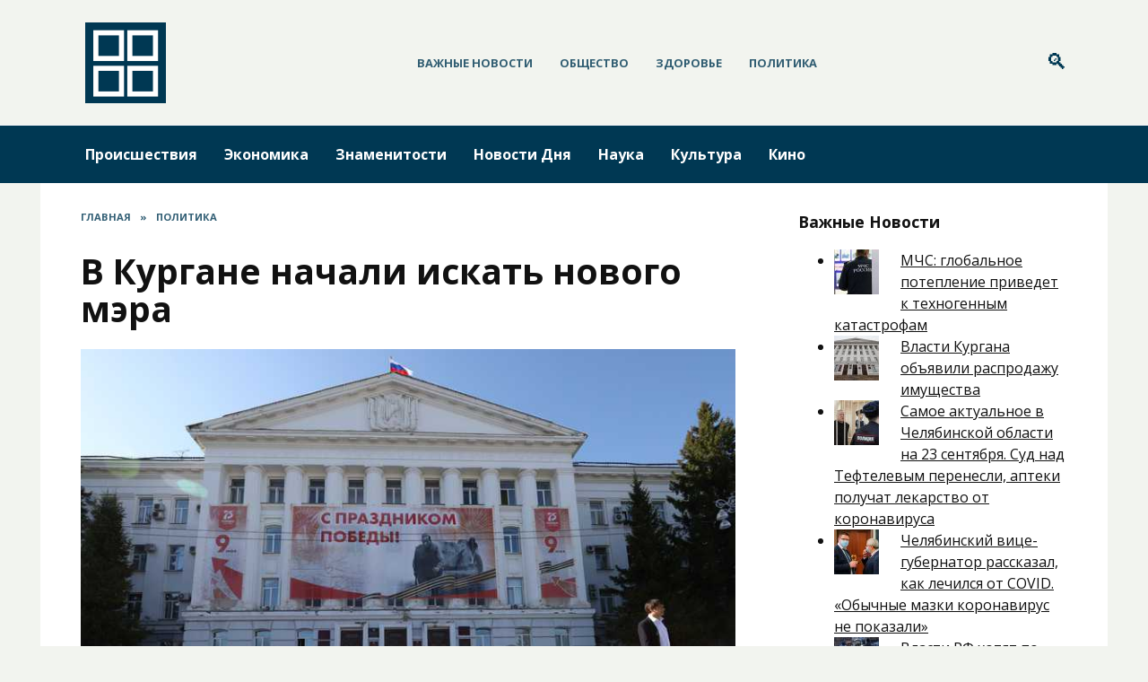

--- FILE ---
content_type: text/html; charset=UTF-8
request_url: https://bordernews.ru/v-kurgane-nachali-iskat-novogo-mera/
body_size: 18633
content:
<!doctype html>
<html lang="ru-RU">
<head>
	<meta charset="UTF-8">
	<meta name="viewport" content="width=device-width, initial-scale=1">

	<meta name='robots' content='index, follow, max-image-preview:large, max-snippet:-1, max-video-preview:-1' />

	<!-- This site is optimized with the Yoast SEO plugin v19.6.1 - https://yoast.com/wordpress/plugins/seo/ -->
	<title>В Кургане начали искать нового мэра</title>
	<meta name="description" content="Конкурс по отбору кандидатур на пост главы Кургана городская дума планирует объявить 26 мая. Этот вопрос включен в повестку очередного заседания, опубликованного на сайте муниципалитета." />
	<link rel="canonical" href="https://bordernews.ru/v-kurgane-nachali-iskat-novogo-mera/" />
	<meta property="og:locale" content="ru_RU" />
	<meta property="og:type" content="article" />
	<meta property="og:title" content="В Кургане начали искать нового мэра" />
	<meta property="og:description" content="Конкурс по отбору кандидатур на пост главы Кургана городская дума планирует объявить 26 мая. Этот вопрос включен в повестку очередного заседания, опубликованного на сайте муниципалитета." />
	<meta property="og:url" content="https://bordernews.ru/v-kurgane-nachali-iskat-novogo-mera/" />
	<meta property="og:site_name" content="Приграничные новости - Актуальные новости, касающиеся границ" />
	<meta property="article:published_time" content="2021-08-21T05:12:32+00:00" />
	<meta property="article:modified_time" content="2021-08-21T08:12:44+00:00" />
	<meta property="og:image" content="https://bordernews.ru/wp-content/uploads/2021/08/v-kurgane-nachali-iskat-novogo-mera-1.jpg" />
	<meta property="og:image:width" content="760" />
	<meta property="og:image:height" content="507" />
	<meta property="og:image:type" content="image/jpeg" />
	<meta name="author" content="bordernews" />
	<meta name="twitter:card" content="summary_large_image" />
	<meta name="twitter:label1" content="Написано автором" />
	<meta name="twitter:data1" content="bordernews" />
	<script type="application/ld+json" class="yoast-schema-graph">{"@context":"https://schema.org","@graph":[{"@type":"WebPage","@id":"https://bordernews.ru/v-kurgane-nachali-iskat-novogo-mera/","url":"https://bordernews.ru/v-kurgane-nachali-iskat-novogo-mera/","name":"В Кургане начали искать нового мэра","isPartOf":{"@id":"https://bordernews.ru/#website"},"primaryImageOfPage":{"@id":"https://bordernews.ru/v-kurgane-nachali-iskat-novogo-mera/#primaryimage"},"image":{"@id":"https://bordernews.ru/v-kurgane-nachali-iskat-novogo-mera/#primaryimage"},"thumbnailUrl":"https://bordernews.ru/wp-content/uploads/2021/08/v-kurgane-nachali-iskat-novogo-mera-1.jpg","datePublished":"2021-08-21T05:12:32+00:00","dateModified":"2021-08-21T08:12:44+00:00","author":{"@id":"https://bordernews.ru/#/schema/person/919065627d3d283ae9fedd66523c62cb"},"description":"Конкурс по отбору кандидатур на пост главы Кургана городская дума планирует объявить 26 мая. Этот вопрос включен в повестку очередного заседания, опубликованного на сайте муниципалитета.","breadcrumb":{"@id":"https://bordernews.ru/v-kurgane-nachali-iskat-novogo-mera/#breadcrumb"},"inLanguage":"ru-RU","potentialAction":[{"@type":"ReadAction","target":["https://bordernews.ru/v-kurgane-nachali-iskat-novogo-mera/"]}]},{"@type":"ImageObject","inLanguage":"ru-RU","@id":"https://bordernews.ru/v-kurgane-nachali-iskat-novogo-mera/#primaryimage","url":"https://bordernews.ru/wp-content/uploads/2021/08/v-kurgane-nachali-iskat-novogo-mera-1.jpg","contentUrl":"https://bordernews.ru/wp-content/uploads/2021/08/v-kurgane-nachali-iskat-novogo-mera-1.jpg","width":760,"height":507,"caption":"отставка мэр"},{"@type":"BreadcrumbList","@id":"https://bordernews.ru/v-kurgane-nachali-iskat-novogo-mera/#breadcrumb","itemListElement":[{"@type":"ListItem","position":1,"name":"Home","item":"https://bordernews.ru/"},{"@type":"ListItem","position":2,"name":"В Кургане начали искать нового мэра"}]},{"@type":"WebSite","@id":"https://bordernews.ru/#website","url":"https://bordernews.ru/","name":"Приграничные новости - Актуальные новости, касающиеся границ","description":"Приграничные конфликты, происшествия на границе, случаи на границе. Актуальные новости о пересечении границ.","potentialAction":[{"@type":"SearchAction","target":{"@type":"EntryPoint","urlTemplate":"https://bordernews.ru/?s={search_term_string}"},"query-input":"required name=search_term_string"}],"inLanguage":"ru-RU"},{"@type":"Person","@id":"https://bordernews.ru/#/schema/person/919065627d3d283ae9fedd66523c62cb","name":"bordernews","sameAs":["https://bordernews.ru"],"url":"https://bordernews.ru/author/bordernews/"}]}</script>
	<!-- / Yoast SEO plugin. -->


<link rel='dns-prefetch' href='//fonts.googleapis.com' />
<link rel='dns-prefetch' href='//s.w.org' />
<link rel='stylesheet' id='wp-block-library-css'  href='https://bordernews.ru/wp-includes/css/dist/block-library/style.min.css'  media='all' />
<style id='wp-block-library-theme-inline-css' type='text/css'>
.wp-block-audio figcaption{color:#555;font-size:13px;text-align:center}.is-dark-theme .wp-block-audio figcaption{color:hsla(0,0%,100%,.65)}.wp-block-code{border:1px solid #ccc;border-radius:4px;font-family:Menlo,Consolas,monaco,monospace;padding:.8em 1em}.wp-block-embed figcaption{color:#555;font-size:13px;text-align:center}.is-dark-theme .wp-block-embed figcaption{color:hsla(0,0%,100%,.65)}.blocks-gallery-caption{color:#555;font-size:13px;text-align:center}.is-dark-theme .blocks-gallery-caption{color:hsla(0,0%,100%,.65)}.wp-block-image figcaption{color:#555;font-size:13px;text-align:center}.is-dark-theme .wp-block-image figcaption{color:hsla(0,0%,100%,.65)}.wp-block-pullquote{border-top:4px solid;border-bottom:4px solid;margin-bottom:1.75em;color:currentColor}.wp-block-pullquote__citation,.wp-block-pullquote cite,.wp-block-pullquote footer{color:currentColor;text-transform:uppercase;font-size:.8125em;font-style:normal}.wp-block-quote{border-left:.25em solid;margin:0 0 1.75em;padding-left:1em}.wp-block-quote cite,.wp-block-quote footer{color:currentColor;font-size:.8125em;position:relative;font-style:normal}.wp-block-quote.has-text-align-right{border-left:none;border-right:.25em solid;padding-left:0;padding-right:1em}.wp-block-quote.has-text-align-center{border:none;padding-left:0}.wp-block-quote.is-large,.wp-block-quote.is-style-large,.wp-block-quote.is-style-plain{border:none}.wp-block-search .wp-block-search__label{font-weight:700}:where(.wp-block-group.has-background){padding:1.25em 2.375em}.wp-block-separator.has-css-opacity{opacity:.4}.wp-block-separator{border:none;border-bottom:2px solid;margin-left:auto;margin-right:auto}.wp-block-separator.has-alpha-channel-opacity{opacity:1}.wp-block-separator:not(.is-style-wide):not(.is-style-dots){width:100px}.wp-block-separator.has-background:not(.is-style-dots){border-bottom:none;height:1px}.wp-block-separator.has-background:not(.is-style-wide):not(.is-style-dots){height:2px}.wp-block-table thead{border-bottom:3px solid}.wp-block-table tfoot{border-top:3px solid}.wp-block-table td,.wp-block-table th{padding:.5em;border:1px solid;word-break:normal}.wp-block-table figcaption{color:#555;font-size:13px;text-align:center}.is-dark-theme .wp-block-table figcaption{color:hsla(0,0%,100%,.65)}.wp-block-video figcaption{color:#555;font-size:13px;text-align:center}.is-dark-theme .wp-block-video figcaption{color:hsla(0,0%,100%,.65)}.wp-block-template-part.has-background{padding:1.25em 2.375em;margin-top:0;margin-bottom:0}
</style>
<style id='global-styles-inline-css' type='text/css'>
body{--wp--preset--color--black: #000000;--wp--preset--color--cyan-bluish-gray: #abb8c3;--wp--preset--color--white: #ffffff;--wp--preset--color--pale-pink: #f78da7;--wp--preset--color--vivid-red: #cf2e2e;--wp--preset--color--luminous-vivid-orange: #ff6900;--wp--preset--color--luminous-vivid-amber: #fcb900;--wp--preset--color--light-green-cyan: #7bdcb5;--wp--preset--color--vivid-green-cyan: #00d084;--wp--preset--color--pale-cyan-blue: #8ed1fc;--wp--preset--color--vivid-cyan-blue: #0693e3;--wp--preset--color--vivid-purple: #9b51e0;--wp--preset--gradient--vivid-cyan-blue-to-vivid-purple: linear-gradient(135deg,rgba(6,147,227,1) 0%,rgb(155,81,224) 100%);--wp--preset--gradient--light-green-cyan-to-vivid-green-cyan: linear-gradient(135deg,rgb(122,220,180) 0%,rgb(0,208,130) 100%);--wp--preset--gradient--luminous-vivid-amber-to-luminous-vivid-orange: linear-gradient(135deg,rgba(252,185,0,1) 0%,rgba(255,105,0,1) 100%);--wp--preset--gradient--luminous-vivid-orange-to-vivid-red: linear-gradient(135deg,rgba(255,105,0,1) 0%,rgb(207,46,46) 100%);--wp--preset--gradient--very-light-gray-to-cyan-bluish-gray: linear-gradient(135deg,rgb(238,238,238) 0%,rgb(169,184,195) 100%);--wp--preset--gradient--cool-to-warm-spectrum: linear-gradient(135deg,rgb(74,234,220) 0%,rgb(151,120,209) 20%,rgb(207,42,186) 40%,rgb(238,44,130) 60%,rgb(251,105,98) 80%,rgb(254,248,76) 100%);--wp--preset--gradient--blush-light-purple: linear-gradient(135deg,rgb(255,206,236) 0%,rgb(152,150,240) 100%);--wp--preset--gradient--blush-bordeaux: linear-gradient(135deg,rgb(254,205,165) 0%,rgb(254,45,45) 50%,rgb(107,0,62) 100%);--wp--preset--gradient--luminous-dusk: linear-gradient(135deg,rgb(255,203,112) 0%,rgb(199,81,192) 50%,rgb(65,88,208) 100%);--wp--preset--gradient--pale-ocean: linear-gradient(135deg,rgb(255,245,203) 0%,rgb(182,227,212) 50%,rgb(51,167,181) 100%);--wp--preset--gradient--electric-grass: linear-gradient(135deg,rgb(202,248,128) 0%,rgb(113,206,126) 100%);--wp--preset--gradient--midnight: linear-gradient(135deg,rgb(2,3,129) 0%,rgb(40,116,252) 100%);--wp--preset--duotone--dark-grayscale: url('#wp-duotone-dark-grayscale');--wp--preset--duotone--grayscale: url('#wp-duotone-grayscale');--wp--preset--duotone--purple-yellow: url('#wp-duotone-purple-yellow');--wp--preset--duotone--blue-red: url('#wp-duotone-blue-red');--wp--preset--duotone--midnight: url('#wp-duotone-midnight');--wp--preset--duotone--magenta-yellow: url('#wp-duotone-magenta-yellow');--wp--preset--duotone--purple-green: url('#wp-duotone-purple-green');--wp--preset--duotone--blue-orange: url('#wp-duotone-blue-orange');--wp--preset--font-size--small: 19.5px;--wp--preset--font-size--medium: 20px;--wp--preset--font-size--large: 36.5px;--wp--preset--font-size--x-large: 42px;--wp--preset--font-size--normal: 22px;--wp--preset--font-size--huge: 49.5px;}.has-black-color{color: var(--wp--preset--color--black) !important;}.has-cyan-bluish-gray-color{color: var(--wp--preset--color--cyan-bluish-gray) !important;}.has-white-color{color: var(--wp--preset--color--white) !important;}.has-pale-pink-color{color: var(--wp--preset--color--pale-pink) !important;}.has-vivid-red-color{color: var(--wp--preset--color--vivid-red) !important;}.has-luminous-vivid-orange-color{color: var(--wp--preset--color--luminous-vivid-orange) !important;}.has-luminous-vivid-amber-color{color: var(--wp--preset--color--luminous-vivid-amber) !important;}.has-light-green-cyan-color{color: var(--wp--preset--color--light-green-cyan) !important;}.has-vivid-green-cyan-color{color: var(--wp--preset--color--vivid-green-cyan) !important;}.has-pale-cyan-blue-color{color: var(--wp--preset--color--pale-cyan-blue) !important;}.has-vivid-cyan-blue-color{color: var(--wp--preset--color--vivid-cyan-blue) !important;}.has-vivid-purple-color{color: var(--wp--preset--color--vivid-purple) !important;}.has-black-background-color{background-color: var(--wp--preset--color--black) !important;}.has-cyan-bluish-gray-background-color{background-color: var(--wp--preset--color--cyan-bluish-gray) !important;}.has-white-background-color{background-color: var(--wp--preset--color--white) !important;}.has-pale-pink-background-color{background-color: var(--wp--preset--color--pale-pink) !important;}.has-vivid-red-background-color{background-color: var(--wp--preset--color--vivid-red) !important;}.has-luminous-vivid-orange-background-color{background-color: var(--wp--preset--color--luminous-vivid-orange) !important;}.has-luminous-vivid-amber-background-color{background-color: var(--wp--preset--color--luminous-vivid-amber) !important;}.has-light-green-cyan-background-color{background-color: var(--wp--preset--color--light-green-cyan) !important;}.has-vivid-green-cyan-background-color{background-color: var(--wp--preset--color--vivid-green-cyan) !important;}.has-pale-cyan-blue-background-color{background-color: var(--wp--preset--color--pale-cyan-blue) !important;}.has-vivid-cyan-blue-background-color{background-color: var(--wp--preset--color--vivid-cyan-blue) !important;}.has-vivid-purple-background-color{background-color: var(--wp--preset--color--vivid-purple) !important;}.has-black-border-color{border-color: var(--wp--preset--color--black) !important;}.has-cyan-bluish-gray-border-color{border-color: var(--wp--preset--color--cyan-bluish-gray) !important;}.has-white-border-color{border-color: var(--wp--preset--color--white) !important;}.has-pale-pink-border-color{border-color: var(--wp--preset--color--pale-pink) !important;}.has-vivid-red-border-color{border-color: var(--wp--preset--color--vivid-red) !important;}.has-luminous-vivid-orange-border-color{border-color: var(--wp--preset--color--luminous-vivid-orange) !important;}.has-luminous-vivid-amber-border-color{border-color: var(--wp--preset--color--luminous-vivid-amber) !important;}.has-light-green-cyan-border-color{border-color: var(--wp--preset--color--light-green-cyan) !important;}.has-vivid-green-cyan-border-color{border-color: var(--wp--preset--color--vivid-green-cyan) !important;}.has-pale-cyan-blue-border-color{border-color: var(--wp--preset--color--pale-cyan-blue) !important;}.has-vivid-cyan-blue-border-color{border-color: var(--wp--preset--color--vivid-cyan-blue) !important;}.has-vivid-purple-border-color{border-color: var(--wp--preset--color--vivid-purple) !important;}.has-vivid-cyan-blue-to-vivid-purple-gradient-background{background: var(--wp--preset--gradient--vivid-cyan-blue-to-vivid-purple) !important;}.has-light-green-cyan-to-vivid-green-cyan-gradient-background{background: var(--wp--preset--gradient--light-green-cyan-to-vivid-green-cyan) !important;}.has-luminous-vivid-amber-to-luminous-vivid-orange-gradient-background{background: var(--wp--preset--gradient--luminous-vivid-amber-to-luminous-vivid-orange) !important;}.has-luminous-vivid-orange-to-vivid-red-gradient-background{background: var(--wp--preset--gradient--luminous-vivid-orange-to-vivid-red) !important;}.has-very-light-gray-to-cyan-bluish-gray-gradient-background{background: var(--wp--preset--gradient--very-light-gray-to-cyan-bluish-gray) !important;}.has-cool-to-warm-spectrum-gradient-background{background: var(--wp--preset--gradient--cool-to-warm-spectrum) !important;}.has-blush-light-purple-gradient-background{background: var(--wp--preset--gradient--blush-light-purple) !important;}.has-blush-bordeaux-gradient-background{background: var(--wp--preset--gradient--blush-bordeaux) !important;}.has-luminous-dusk-gradient-background{background: var(--wp--preset--gradient--luminous-dusk) !important;}.has-pale-ocean-gradient-background{background: var(--wp--preset--gradient--pale-ocean) !important;}.has-electric-grass-gradient-background{background: var(--wp--preset--gradient--electric-grass) !important;}.has-midnight-gradient-background{background: var(--wp--preset--gradient--midnight) !important;}.has-small-font-size{font-size: var(--wp--preset--font-size--small) !important;}.has-medium-font-size{font-size: var(--wp--preset--font-size--medium) !important;}.has-large-font-size{font-size: var(--wp--preset--font-size--large) !important;}.has-x-large-font-size{font-size: var(--wp--preset--font-size--x-large) !important;}
</style>
<link rel='stylesheet' id='google-fonts-css'  href='https://fonts.googleapis.com/css?family=Open+Sans%3A400%2C400i%2C700&#038;subset=cyrillic&#038;display=swap'  media='all' />
<link rel='stylesheet' id='reboot-style-css'  href='https://bordernews.ru/wp-content/themes/reboot/assets/css/style.min.css'  media='all' />
<link rel='stylesheet' id='arpw-style-css'  href='https://bordernews.ru/wp-content/plugins/advanced-random-posts-widget/assets/css/arpw-frontend.css'  media='all' />
<link rel='stylesheet' id='reboot-style-child-css'  href='https://bordernews.ru/wp-content/themes/reboot_child/style.css'  media='all' />
<script  src='https://bordernews.ru/wp-includes/js/jquery/jquery.min.js' id='jquery-core-js'></script>
<script  src='https://bordernews.ru/wp-includes/js/jquery/jquery-migrate.min.js' id='jquery-migrate-js'></script>
<style>.pseudo-clearfy-link { color: #008acf; cursor: pointer;}.pseudo-clearfy-link:hover { text-decoration: none;}</style><meta name="rp0a4334900a5a4b03828c3a4834fa1225" content="c24af566a0f1f34c83a41d4fe7ee4b91" />
    <style>.scrolltop:before{color:#003853}body{background-color:#f2f4ef}::selection, .card-slider__category, .card-slider-container .swiper-pagination-bullet-active, .post-card--grid .post-card__thumbnail:before, .post-card:not(.post-card--small) .post-card__thumbnail a:before, .post-card:not(.post-card--small) .post-card__category,  .post-box--high .post-box__category span, .post-box--wide .post-box__category span, .page-separator, .pagination .nav-links .page-numbers:not(.dots):not(.current):before, .btn, .btn-primary:hover, .btn-primary:not(:disabled):not(.disabled).active, .btn-primary:not(:disabled):not(.disabled):active, .show>.btn-primary.dropdown-toggle, .comment-respond .form-submit input, .page-links__item{background-color:#003853}.entry-image--big .entry-image__body .post-card__category a, .home-text ul:not([class])>li:before, .page-content ul:not([class])>li:before, .taxonomy-description ul:not([class])>li:before, .widget-area .widget_categories ul.menu li a:before, .widget-area .widget_categories ul.menu li span:before, .widget-area .widget_categories>ul li a:before, .widget-area .widget_categories>ul li span:before, .widget-area .widget_nav_menu ul.menu li a:before, .widget-area .widget_nav_menu ul.menu li span:before, .widget-area .widget_nav_menu>ul li a:before, .widget-area .widget_nav_menu>ul li span:before, .page-links .page-numbers:not(.dots):not(.current):before, .page-links .post-page-numbers:not(.dots):not(.current):before, .pagination .nav-links .page-numbers:not(.dots):not(.current):before, .pagination .nav-links .post-page-numbers:not(.dots):not(.current):before, .entry-image--full .entry-image__body .post-card__category a, .entry-image--fullscreen .entry-image__body .post-card__category a, .entry-image--wide .entry-image__body .post-card__category a{background-color:#003853}.comment-respond input:focus, select:focus, textarea:focus, .post-card--grid.post-card--thumbnail-no, .post-card--standard:after, .post-card--related.post-card--thumbnail-no:hover, .spoiler-box, .btn-primary, .btn-primary:hover, .btn-primary:not(:disabled):not(.disabled).active, .btn-primary:not(:disabled):not(.disabled):active, .show>.btn-primary.dropdown-toggle, .inp:focus, .entry-tag:focus, .entry-tag:hover, .search-screen .search-form .search-field:focus, .entry-content ul:not([class])>li:before, .text-content ul:not([class])>li:before, .entry-content blockquote,
        .input:focus, input[type=color]:focus, input[type=date]:focus, input[type=datetime-local]:focus, input[type=datetime]:focus, input[type=email]:focus, input[type=month]:focus, input[type=number]:focus, input[type=password]:focus, input[type=range]:focus, input[type=search]:focus, input[type=tel]:focus, input[type=text]:focus, input[type=time]:focus, input[type=url]:focus, input[type=week]:focus, select:focus, textarea:focus{border-color:#003853 !important}.post-card--grid a:hover, .post-card--small .post-card__category, .post-card__author:before, .post-card__comments:before, .post-card__date:before, .post-card__like:before, .post-card__views:before, .entry-author:before, .entry-date:before, .entry-time:before, .entry-views:before, .entry-content ol:not([class])>li:before, .text-content ol:not([class])>li:before, .entry-content blockquote:before, .spoiler-box__title:after, .search-icon:hover:before, .search-form .search-submit:hover:before, .star-rating-item.hover,
        .comment-list .bypostauthor>.comment-body .comment-author:after,
        .breadcrumb a, .breadcrumb span,
        .search-screen .search-form .search-submit:before, 
        .star-rating--score-1:not(.hover) .star-rating-item:nth-child(1),
        .star-rating--score-2:not(.hover) .star-rating-item:nth-child(1), .star-rating--score-2:not(.hover) .star-rating-item:nth-child(2),
        .star-rating--score-3:not(.hover) .star-rating-item:nth-child(1), .star-rating--score-3:not(.hover) .star-rating-item:nth-child(2), .star-rating--score-3:not(.hover) .star-rating-item:nth-child(3),
        .star-rating--score-4:not(.hover) .star-rating-item:nth-child(1), .star-rating--score-4:not(.hover) .star-rating-item:nth-child(2), .star-rating--score-4:not(.hover) .star-rating-item:nth-child(3), .star-rating--score-4:not(.hover) .star-rating-item:nth-child(4),
        .star-rating--score-5:not(.hover) .star-rating-item:nth-child(1), .star-rating--score-5:not(.hover) .star-rating-item:nth-child(2), .star-rating--score-5:not(.hover) .star-rating-item:nth-child(3), .star-rating--score-5:not(.hover) .star-rating-item:nth-child(4), .star-rating--score-5:not(.hover) .star-rating-item:nth-child(5){color:#003853}a:hover, a:focus, a:active, .spanlink:hover, .top-menu ul li>span:hover, .main-navigation ul li a:hover, .main-navigation ul li span:hover, .footer-navigation ul li a:hover, .footer-navigation ul li span:hover, .comment-reply-link:hover, .pseudo-link:hover, .child-categories ul li a:hover{color:#3d82ab}.top-menu>ul>li>a:before, .top-menu>ul>li>span:before{background:#3d82ab}.child-categories ul li a:hover, .post-box--no-thumb a:hover{border-color:#3d82ab}.post-box--card:hover{box-shadow: inset 0 0 0 1px #3d82ab}.post-box--card:hover{-webkit-box-shadow: inset 0 0 0 1px #3d82ab}.site-header, .site-header a, .site-header .pseudo-link{color:#003853}.humburger span, .top-menu>ul>li>a:before, .top-menu>ul>li>span:before{background:#003853}.site-header{background-color:#f2f4ef}@media (min-width: 992px){.top-menu ul li .sub-menu{background-color:#f2f4ef}}.site-title, .site-title a{color:#003853}.main-navigation, .footer-navigation, .footer-navigation .removed-link, .main-navigation .removed-link, .main-navigation ul li>a, .footer-navigation ul li>a{color:#ffffff}.main-navigation, .main-navigation ul li .sub-menu li, .main-navigation ul li.menu-item-has-children:before, .footer-navigation, .footer-navigation ul li .sub-menu li, .footer-navigation ul li.menu-item-has-children:before{background-color:#003853}body{font-family:"Open Sans" ,"Helvetica Neue", Helvetica, Arial, sans-serif;}.site-title, .site-title a{font-family:"Open Sans" ,"Helvetica Neue", Helvetica, Arial, sans-serif;}.site-description{font-family:"Open Sans" ,"Helvetica Neue", Helvetica, Arial, sans-serif;}.main-navigation ul li a, .main-navigation ul li span, .footer-navigation ul li a, .footer-navigation ul li span{font-family:"Open Sans" ,"Helvetica Neue", Helvetica, Arial, sans-serif;}</style>
<link rel="icon" href="https://bordernews.ru/wp-content/uploads/2020/06/cropped-iconfinder_location-news_50897-32x32.png" sizes="32x32" />
<link rel="icon" href="https://bordernews.ru/wp-content/uploads/2020/06/cropped-iconfinder_location-news_50897-192x192.png" sizes="192x192" />
<link rel="apple-touch-icon" href="https://bordernews.ru/wp-content/uploads/2020/06/cropped-iconfinder_location-news_50897-180x180.png" />
<meta name="msapplication-TileImage" content="https://bordernews.ru/wp-content/uploads/2020/06/cropped-iconfinder_location-news_50897-270x270.png" />
    </head>

<body class="post-template-default single single-post postid-8652 single-format-standard wp-embed-responsive sidebar-right">

<svg xmlns="http://www.w3.org/2000/svg" viewBox="0 0 0 0" width="0" height="0" focusable="false" role="none" style="visibility: hidden; position: absolute; left: -9999px; overflow: hidden;" ><defs><filter id="wp-duotone-dark-grayscale"><feColorMatrix color-interpolation-filters="sRGB" type="matrix" values=" .299 .587 .114 0 0 .299 .587 .114 0 0 .299 .587 .114 0 0 .299 .587 .114 0 0 " /><feComponentTransfer color-interpolation-filters="sRGB" ><feFuncR type="table" tableValues="0 0.49803921568627" /><feFuncG type="table" tableValues="0 0.49803921568627" /><feFuncB type="table" tableValues="0 0.49803921568627" /><feFuncA type="table" tableValues="1 1" /></feComponentTransfer><feComposite in2="SourceGraphic" operator="in" /></filter></defs></svg><svg xmlns="http://www.w3.org/2000/svg" viewBox="0 0 0 0" width="0" height="0" focusable="false" role="none" style="visibility: hidden; position: absolute; left: -9999px; overflow: hidden;" ><defs><filter id="wp-duotone-grayscale"><feColorMatrix color-interpolation-filters="sRGB" type="matrix" values=" .299 .587 .114 0 0 .299 .587 .114 0 0 .299 .587 .114 0 0 .299 .587 .114 0 0 " /><feComponentTransfer color-interpolation-filters="sRGB" ><feFuncR type="table" tableValues="0 1" /><feFuncG type="table" tableValues="0 1" /><feFuncB type="table" tableValues="0 1" /><feFuncA type="table" tableValues="1 1" /></feComponentTransfer><feComposite in2="SourceGraphic" operator="in" /></filter></defs></svg><svg xmlns="http://www.w3.org/2000/svg" viewBox="0 0 0 0" width="0" height="0" focusable="false" role="none" style="visibility: hidden; position: absolute; left: -9999px; overflow: hidden;" ><defs><filter id="wp-duotone-purple-yellow"><feColorMatrix color-interpolation-filters="sRGB" type="matrix" values=" .299 .587 .114 0 0 .299 .587 .114 0 0 .299 .587 .114 0 0 .299 .587 .114 0 0 " /><feComponentTransfer color-interpolation-filters="sRGB" ><feFuncR type="table" tableValues="0.54901960784314 0.98823529411765" /><feFuncG type="table" tableValues="0 1" /><feFuncB type="table" tableValues="0.71764705882353 0.25490196078431" /><feFuncA type="table" tableValues="1 1" /></feComponentTransfer><feComposite in2="SourceGraphic" operator="in" /></filter></defs></svg><svg xmlns="http://www.w3.org/2000/svg" viewBox="0 0 0 0" width="0" height="0" focusable="false" role="none" style="visibility: hidden; position: absolute; left: -9999px; overflow: hidden;" ><defs><filter id="wp-duotone-blue-red"><feColorMatrix color-interpolation-filters="sRGB" type="matrix" values=" .299 .587 .114 0 0 .299 .587 .114 0 0 .299 .587 .114 0 0 .299 .587 .114 0 0 " /><feComponentTransfer color-interpolation-filters="sRGB" ><feFuncR type="table" tableValues="0 1" /><feFuncG type="table" tableValues="0 0.27843137254902" /><feFuncB type="table" tableValues="0.5921568627451 0.27843137254902" /><feFuncA type="table" tableValues="1 1" /></feComponentTransfer><feComposite in2="SourceGraphic" operator="in" /></filter></defs></svg><svg xmlns="http://www.w3.org/2000/svg" viewBox="0 0 0 0" width="0" height="0" focusable="false" role="none" style="visibility: hidden; position: absolute; left: -9999px; overflow: hidden;" ><defs><filter id="wp-duotone-midnight"><feColorMatrix color-interpolation-filters="sRGB" type="matrix" values=" .299 .587 .114 0 0 .299 .587 .114 0 0 .299 .587 .114 0 0 .299 .587 .114 0 0 " /><feComponentTransfer color-interpolation-filters="sRGB" ><feFuncR type="table" tableValues="0 0" /><feFuncG type="table" tableValues="0 0.64705882352941" /><feFuncB type="table" tableValues="0 1" /><feFuncA type="table" tableValues="1 1" /></feComponentTransfer><feComposite in2="SourceGraphic" operator="in" /></filter></defs></svg><svg xmlns="http://www.w3.org/2000/svg" viewBox="0 0 0 0" width="0" height="0" focusable="false" role="none" style="visibility: hidden; position: absolute; left: -9999px; overflow: hidden;" ><defs><filter id="wp-duotone-magenta-yellow"><feColorMatrix color-interpolation-filters="sRGB" type="matrix" values=" .299 .587 .114 0 0 .299 .587 .114 0 0 .299 .587 .114 0 0 .299 .587 .114 0 0 " /><feComponentTransfer color-interpolation-filters="sRGB" ><feFuncR type="table" tableValues="0.78039215686275 1" /><feFuncG type="table" tableValues="0 0.94901960784314" /><feFuncB type="table" tableValues="0.35294117647059 0.47058823529412" /><feFuncA type="table" tableValues="1 1" /></feComponentTransfer><feComposite in2="SourceGraphic" operator="in" /></filter></defs></svg><svg xmlns="http://www.w3.org/2000/svg" viewBox="0 0 0 0" width="0" height="0" focusable="false" role="none" style="visibility: hidden; position: absolute; left: -9999px; overflow: hidden;" ><defs><filter id="wp-duotone-purple-green"><feColorMatrix color-interpolation-filters="sRGB" type="matrix" values=" .299 .587 .114 0 0 .299 .587 .114 0 0 .299 .587 .114 0 0 .299 .587 .114 0 0 " /><feComponentTransfer color-interpolation-filters="sRGB" ><feFuncR type="table" tableValues="0.65098039215686 0.40392156862745" /><feFuncG type="table" tableValues="0 1" /><feFuncB type="table" tableValues="0.44705882352941 0.4" /><feFuncA type="table" tableValues="1 1" /></feComponentTransfer><feComposite in2="SourceGraphic" operator="in" /></filter></defs></svg><svg xmlns="http://www.w3.org/2000/svg" viewBox="0 0 0 0" width="0" height="0" focusable="false" role="none" style="visibility: hidden; position: absolute; left: -9999px; overflow: hidden;" ><defs><filter id="wp-duotone-blue-orange"><feColorMatrix color-interpolation-filters="sRGB" type="matrix" values=" .299 .587 .114 0 0 .299 .587 .114 0 0 .299 .587 .114 0 0 .299 .587 .114 0 0 " /><feComponentTransfer color-interpolation-filters="sRGB" ><feFuncR type="table" tableValues="0.098039215686275 1" /><feFuncG type="table" tableValues="0 0.66274509803922" /><feFuncB type="table" tableValues="0.84705882352941 0.41960784313725" /><feFuncA type="table" tableValues="1 1" /></feComponentTransfer><feComposite in2="SourceGraphic" operator="in" /></filter></defs></svg>

<div id="page" class="site">
    <a class="skip-link screen-reader-text" href="#content">Перейти к содержанию</a>

    <div class="search-screen-overlay js-search-screen-overlay"></div>
    <div class="search-screen js-search-screen">
        
<form role="search" method="get" class="search-form" action="https://bordernews.ru/">
    <label>
        <span class="screen-reader-text">Search for:</span>
        <input type="search" class="search-field" placeholder="Поиск..." value="" name="s">
    </label>
    <button type="submit" class="search-submit"></button>
</form>    </div>

    

<header id="masthead" class="site-header full" itemscope itemtype="http://schema.org/WPHeader">
    <div class="site-header-inner fixed">

        <div class="humburger js-humburger"><span></span><span></span><span></span></div>

        
<div class="site-branding">

    <div class="site-logotype"><a href="https://bordernews.ru/"><img src="https://bordernews.ru/wp-content/uploads/2020/06/bf56f962-5a4d-4a16-ab20-bcaf299925ea_200x200.png" alt="Приграничные новости - Актуальные новости, касающиеся границ"></a></div></div><!-- .site-branding --><div class="top-menu"><ul id="top-menu" class="menu"><li id="menu-item-135" class="menu-item menu-item-type-custom menu-item-object-custom menu-item-135"><a href="/">Важные Новости</a></li>
<li id="menu-item-132" class="menu-item menu-item-type-taxonomy menu-item-object-category menu-item-132"><a href="https://bordernews.ru/category/obshhestvo/">Общество</a></li>
<li id="menu-item-133" class="menu-item menu-item-type-taxonomy menu-item-object-category menu-item-133"><a href="https://bordernews.ru/category/zdorove/">Здоровье</a></li>
<li id="menu-item-134" class="menu-item menu-item-type-taxonomy menu-item-object-category current-post-ancestor current-menu-parent current-post-parent menu-item-134"><a href="https://bordernews.ru/category/politika/">Политика</a></li>
</ul></div>                <div class="header-search">
                    <span class="search-icon js-search-icon"></span>
                </div>
            
    </div>
</header><!-- #masthead -->


    
    
    <nav id="site-navigation" class="main-navigation full">
        <div class="main-navigation-inner fixed">
            <div class="menu-orizontal-container"><ul id="header_menu" class="menu"><li id="menu-item-136" class="menu-item menu-item-type-taxonomy menu-item-object-category menu-item-136"><a href="https://bordernews.ru/category/proisshestviya/">Происшествия</a></li>
<li id="menu-item-137" class="menu-item menu-item-type-taxonomy menu-item-object-category menu-item-137"><a href="https://bordernews.ru/category/ekonomika/">Экономика</a></li>
<li id="menu-item-138" class="menu-item menu-item-type-taxonomy menu-item-object-category menu-item-138"><a href="https://bordernews.ru/category/znamenitosti/">Знаменитости</a></li>
<li id="menu-item-139" class="menu-item menu-item-type-taxonomy menu-item-object-category menu-item-139"><a href="https://bordernews.ru/category/novosti-dnya/">Новости Дня</a></li>
<li id="menu-item-140" class="menu-item menu-item-type-taxonomy menu-item-object-category menu-item-140"><a href="https://bordernews.ru/category/nauka/">Наука</a></li>
<li id="menu-item-141" class="menu-item menu-item-type-taxonomy menu-item-object-category menu-item-141"><a href="https://bordernews.ru/category/kultura/">Культура</a></li>
<li id="menu-item-142" class="menu-item menu-item-type-taxonomy menu-item-object-category menu-item-142"><a href="https://bordernews.ru/category/kino/">Кино</a></li>
</ul></div>        </div>
    </nav><!-- #site-navigation -->

    

    <div class="mobile-menu-placeholder js-mobile-menu-placeholder"></div>
    
	
    <div id="content" class="site-content fixed">

        
        <div class="site-content-inner">
    
        
        <div id="primary" class="content-area" itemscope itemtype="http://schema.org/Article">
            <main id="main" class="site-main article-card">

                
<article id="post-8652" class="article-post post-8652 post type-post status-publish format-standard has-post-thumbnail  category-politika">

    
        <div class="breadcrumb" itemscope itemtype="http://schema.org/BreadcrumbList"><span class="breadcrumb-item" itemprop="itemListElement" itemscope itemtype="http://schema.org/ListItem"><a href="https://bordernews.ru/" itemprop="item"><span itemprop="name">Главная</span></a><meta itemprop="position" content="0"></span> <span class="breadcrumb-separator">»</span> <span class="breadcrumb-item" itemprop="itemListElement" itemscope itemtype="http://schema.org/ListItem"><a href="https://bordernews.ru/category/politika/" itemprop="item"><span itemprop="name">Политика</span></a><meta itemprop="position" content="1"></span></div>
                                <h1 class="entry-title" itemprop="headline">В Кургане начали искать нового мэра</h1>
                    
        
                    <div class="entry-image post-card post-card__thumbnail">
                <img width="760" height="507" src="https://bordernews.ru/wp-content/uploads/2021/08/v-kurgane-nachali-iskat-novogo-mera-1.jpg" class="attachment-rebootstandard size-rebootstandard wp-post-image" alt="отставка мэр" itemprop="image" srcset="https://bordernews.ru/wp-content/uploads/2021/08/v-kurgane-nachali-iskat-novogo-mera-1.jpg 760w, https://bordernews.ru/wp-content/uploads/2021/08/v-kurgane-nachali-iskat-novogo-mera-1-300x200.jpg 300w, https://bordernews.ru/wp-content/uploads/2021/08/v-kurgane-nachali-iskat-novogo-mera-1-600x400.jpg 600w" sizes="(max-width: 760px) 100vw, 760px" />                                    <span class="post-card__category"><a href="https://bordernews.ru/category/politika/" itemprop="articleSection">Политика</a></span>
                            </div>

        
    
            <div class="entry-meta">
                        <span class="entry-time"><span class="entry-label">На чтение</span> 2 мин.</span>            <span class="entry-views"><span class="entry-label">Просмотров</span> <span class="js-views-count" data-post_id="8652">1.4k.</span></span>            <span class="entry-date"><span class="entry-label">Опубликовано</span> <time itemprop="datePublished" datetime="2021-08-21">21.08.2021</time></span>
            <span class="entry-date"><span class="entry-label">Обновлено</span> <time itemprop="dateModified" datetime="2021-08-21">21.08.2021</time></span>        </div>
    
    
    <div class="entry-content" itemprop="articleBody">
        <p>Конкурс по отбору кандидатур на пост главы Кургана городская дума планирует объявить 26 мая. Этот вопрос включен в повестку очередного заседания, опубликованного на сайте муниципалитета.</p>
<p>«Об объявлении конкурса по отбору кандидатур на должность главы города Кургана», — указано в названии одного из вопросов повестки. Председатель Курганской городской думы подтвердил URA.RU, что поиск кандидатов на пост мэра планируют объявить на ближайшем заседании 26 мая.</p>
<p>Ранее Прозоров сообщал URA.RU, что конкурс по отбору кандидатур на пост главы Кургана <strong>должны объявить</strong> до 12 июня. Конкурсные процедуры будут проводиться в течение 1,5 месяцев. Претендентов на пост мэра будет оценивать специально созданная комиссия, в которую войдут представители городских и областных властей. Кандидатов, успешно прошедших конкурсные процедуры, рассмотрит Курганская городская дума, после чего депутаты изберут нового мэра.</p>
<p>Экс-глава Кургана Андрей Потапов <strong>досрочно ушел в отставку</strong> по собственному желанию 12 мая, сообщало ранее URA.RU. После отставки Потапов заявил, что новый мэр Кургана <strong>должен работать</strong> больше восьми часов в сутки, без выходных и праздничных дней, если он хочет достичь результата.</p>
<p>Сейчас обязанности главы Кургана <strong>временно исполняет</strong> замглавы по соцполитике Елена Ситникова. Ее же считают одним из кандидатов на этот пост. Другим кандидатом на должность мэра <strong>называют ее однофамильца</strong>, директора МУП «Специализированное дорожное предприятие» Ивана Ситникова.</p>
<p>Автор: Станислав Достовалов</p>
<!-- toc empty -->    </div><!-- .entry-content -->

</article>






    <div class="rating-box">
        <div class="rating-box__header">Оцените статью</div>
		<div class="wp-star-rating js-star-rating star-rating--score-0" data-post-id="8652" data-rating-count="" data-rating-sum="" data-rating-value=""><span class="star-rating-item js-star-rating-item" data-score="1"><svg aria-hidden="true" role="img" xmlns="http://www.w3.org/2000/svg" viewBox="0 0 576 512" class="i-ico"><path fill="currentColor" d="M259.3 17.8L194 150.2 47.9 171.5c-26.2 3.8-36.7 36.1-17.7 54.6l105.7 103-25 145.5c-4.5 26.3 23.2 46 46.4 33.7L288 439.6l130.7 68.7c23.2 12.2 50.9-7.4 46.4-33.7l-25-145.5 105.7-103c19-18.5 8.5-50.8-17.7-54.6L382 150.2 316.7 17.8c-11.7-23.6-45.6-23.9-57.4 0z" class="ico-star"></path></svg></span><span class="star-rating-item js-star-rating-item" data-score="2"><svg aria-hidden="true" role="img" xmlns="http://www.w3.org/2000/svg" viewBox="0 0 576 512" class="i-ico"><path fill="currentColor" d="M259.3 17.8L194 150.2 47.9 171.5c-26.2 3.8-36.7 36.1-17.7 54.6l105.7 103-25 145.5c-4.5 26.3 23.2 46 46.4 33.7L288 439.6l130.7 68.7c23.2 12.2 50.9-7.4 46.4-33.7l-25-145.5 105.7-103c19-18.5 8.5-50.8-17.7-54.6L382 150.2 316.7 17.8c-11.7-23.6-45.6-23.9-57.4 0z" class="ico-star"></path></svg></span><span class="star-rating-item js-star-rating-item" data-score="3"><svg aria-hidden="true" role="img" xmlns="http://www.w3.org/2000/svg" viewBox="0 0 576 512" class="i-ico"><path fill="currentColor" d="M259.3 17.8L194 150.2 47.9 171.5c-26.2 3.8-36.7 36.1-17.7 54.6l105.7 103-25 145.5c-4.5 26.3 23.2 46 46.4 33.7L288 439.6l130.7 68.7c23.2 12.2 50.9-7.4 46.4-33.7l-25-145.5 105.7-103c19-18.5 8.5-50.8-17.7-54.6L382 150.2 316.7 17.8c-11.7-23.6-45.6-23.9-57.4 0z" class="ico-star"></path></svg></span><span class="star-rating-item js-star-rating-item" data-score="4"><svg aria-hidden="true" role="img" xmlns="http://www.w3.org/2000/svg" viewBox="0 0 576 512" class="i-ico"><path fill="currentColor" d="M259.3 17.8L194 150.2 47.9 171.5c-26.2 3.8-36.7 36.1-17.7 54.6l105.7 103-25 145.5c-4.5 26.3 23.2 46 46.4 33.7L288 439.6l130.7 68.7c23.2 12.2 50.9-7.4 46.4-33.7l-25-145.5 105.7-103c19-18.5 8.5-50.8-17.7-54.6L382 150.2 316.7 17.8c-11.7-23.6-45.6-23.9-57.4 0z" class="ico-star"></path></svg></span><span class="star-rating-item js-star-rating-item" data-score="5"><svg aria-hidden="true" role="img" xmlns="http://www.w3.org/2000/svg" viewBox="0 0 576 512" class="i-ico"><path fill="currentColor" d="M259.3 17.8L194 150.2 47.9 171.5c-26.2 3.8-36.7 36.1-17.7 54.6l105.7 103-25 145.5c-4.5 26.3 23.2 46 46.4 33.7L288 439.6l130.7 68.7c23.2 12.2 50.9-7.4 46.4-33.7l-25-145.5 105.7-103c19-18.5 8.5-50.8-17.7-54.6L382 150.2 316.7 17.8c-11.7-23.6-45.6-23.9-57.4 0z" class="ico-star"></path></svg></span></div>    </div>


    <div class="entry-social">
		
        		<div class="social-buttons"><span class="social-button social-button--vkontakte" data-social="vkontakte"></span><span class="social-button social-button--facebook" data-social="facebook"></span><span class="social-button social-button--telegram" data-social="telegram"></span><span class="social-button social-button--odnoklassniki" data-social="odnoklassniki"></span><span class="social-button social-button--twitter" data-social="twitter"></span><span class="social-button social-button--sms" data-social="sms"></span><span class="social-button social-button--whatsapp" data-social="whatsapp"></span></div>            </div>





    <meta itemprop="author" content="bordernews">
<meta itemscope itemprop="mainEntityOfPage" itemType="https://schema.org/WebPage" itemid="https://bordernews.ru/v-kurgane-nachali-iskat-novogo-mera/" content="В Кургане начали искать нового мэра">
<div itemprop="publisher" itemscope itemtype="https://schema.org/Organization" style="display: none;"><div itemprop="logo" itemscope itemtype="https://schema.org/ImageObject"><img itemprop="url image" src="https://bordernews.ru/wp-content/uploads/2020/06/bf56f962-5a4d-4a16-ab20-bcaf299925ea_200x200.png" alt="Приграничные новости - Актуальные новости, касающиеся границ"></div><meta itemprop="name" content="Приграничные новости - Актуальные новости, касающиеся границ"><meta itemprop="telephone" content="Приграничные новости - Актуальные новости, касающиеся границ"><meta itemprop="address" content="https://bordernews.ru"></div>
            </main><!-- #main -->
        </div><!-- #primary -->

        
<aside id="secondary" class="widget-area" itemscope itemtype="http://schema.org/WPSideBar">
    <div class="sticky-sidebar js-sticky-sidebar">

        
        <div id="arpw-widget-2" class="widget arpw-widget-random"><div class="widget-header">Важные Новости</div><div class="arpw-random-post "><ul class="arpw-ul"><li class="arpw-li arpw-clearfix"><a href="https://bordernews.ru/mchs-globalnoe-poteplenie-privedet-k-tehnogennym-katastrofam/"  rel="bookmark"><img width="50" height="50" src="https://bordernews.ru/wp-content/uploads/2021/01/mchs-globalnoe-poteplenie-privedet-k-tehnogennym-katastrofam-1-50x50.jpg" class="arpw-thumbnail alignleft wp-post-image" alt="МЧС: глобальное потепление приведет к техногенным катастрофам" loading="lazy" srcset="https://bordernews.ru/wp-content/uploads/2021/01/mchs-globalnoe-poteplenie-privedet-k-tehnogennym-katastrofam-1-50x50.jpg 50w, https://bordernews.ru/wp-content/uploads/2021/01/mchs-globalnoe-poteplenie-privedet-k-tehnogennym-katastrofam-1-150x150.jpg 150w, https://bordernews.ru/wp-content/uploads/2021/01/mchs-globalnoe-poteplenie-privedet-k-tehnogennym-katastrofam-1-100x100.jpg 100w" sizes="(max-width: 50px) 100vw, 50px" /></a><a class="arpw-title" href="https://bordernews.ru/mchs-globalnoe-poteplenie-privedet-k-tehnogennym-katastrofam/" rel="bookmark">МЧС: глобальное потепление приведет к техногенным катастрофам</a></li><li class="arpw-li arpw-clearfix"><a href="https://bordernews.ru/vlasti-kurgana-obyavili-rasprodazhu-imushhestva/"  rel="bookmark"><img width="50" height="50" src="https://bordernews.ru/wp-content/uploads/2021/07/vlasti-kurgana-obyavili-rasprodazhu-imushhestva-1-50x50.jpg" class="arpw-thumbnail alignleft wp-post-image" alt="Власти Кургана объявили распродажу имущества" loading="lazy" srcset="https://bordernews.ru/wp-content/uploads/2021/07/vlasti-kurgana-obyavili-rasprodazhu-imushhestva-1-50x50.jpg 50w, https://bordernews.ru/wp-content/uploads/2021/07/vlasti-kurgana-obyavili-rasprodazhu-imushhestva-1-150x150.jpg 150w, https://bordernews.ru/wp-content/uploads/2021/07/vlasti-kurgana-obyavili-rasprodazhu-imushhestva-1-100x100.jpg 100w" sizes="(max-width: 50px) 100vw, 50px" /></a><a class="arpw-title" href="https://bordernews.ru/vlasti-kurgana-obyavili-rasprodazhu-imushhestva/" rel="bookmark">Власти Кургана объявили распродажу имущества</a></li><li class="arpw-li arpw-clearfix"><a href="https://bordernews.ru/samoe-aktualnoe-v-chelyabinskoj-oblasti-na-23-sentyabrya-sud-nad-teftelevym-perenesli-apteki-poluchat-lekarstvo-ot-koronavirusa/"  rel="bookmark"><img width="50" height="50" src="https://bordernews.ru/wp-content/uploads/2020/10/samoe-aktualnoe-v-chelyabinskoj-oblasti-na-23-sentyabrya-sud-nad-teftelevym-perenesli-apteki-poluchat-lekarstvo-ot-koronavirusa-1-50x50.jpg" class="arpw-thumbnail alignleft wp-post-image" alt="Самое актуальное в Челябинской области на 23 сентября. Суд над Тефтелевым перенесли, аптеки получат лекарство от коронавируса" loading="lazy" srcset="https://bordernews.ru/wp-content/uploads/2020/10/samoe-aktualnoe-v-chelyabinskoj-oblasti-na-23-sentyabrya-sud-nad-teftelevym-perenesli-apteki-poluchat-lekarstvo-ot-koronavirusa-1-50x50.jpg 50w, https://bordernews.ru/wp-content/uploads/2020/10/samoe-aktualnoe-v-chelyabinskoj-oblasti-na-23-sentyabrya-sud-nad-teftelevym-perenesli-apteki-poluchat-lekarstvo-ot-koronavirusa-1-150x150.jpg 150w, https://bordernews.ru/wp-content/uploads/2020/10/samoe-aktualnoe-v-chelyabinskoj-oblasti-na-23-sentyabrya-sud-nad-teftelevym-perenesli-apteki-poluchat-lekarstvo-ot-koronavirusa-1-100x100.jpg 100w" sizes="(max-width: 50px) 100vw, 50px" /></a><a class="arpw-title" href="https://bordernews.ru/samoe-aktualnoe-v-chelyabinskoj-oblasti-na-23-sentyabrya-sud-nad-teftelevym-perenesli-apteki-poluchat-lekarstvo-ot-koronavirusa/" rel="bookmark">Самое актуальное в Челябинской области на 23 сентября. Суд над Тефтелевым перенесли, аптеки получат лекарство от коронавируса</a></li><li class="arpw-li arpw-clearfix"><a href="https://bordernews.ru/chelyabinskij-vicze-gubernator-rasskazal-kak-lechilsya-ot-covid-obychnye-mazki-koronavirus-ne-pokazali/"  rel="bookmark"><img width="50" height="50" src="https://bordernews.ru/wp-content/uploads/2020/11/chelyabinskij-vicze-gubernator-rasskazal-kak-lechilsya-ot-covid-obychnye-mazki-koronavirus-ne-pokazali-1-50x50.jpg" class="arpw-thumbnail alignleft wp-post-image" alt="Челябинский вице-губернатор рассказал, как лечился от COVID. &laquo;Обычные мазки коронавирус не показали&raquo;" loading="lazy" srcset="https://bordernews.ru/wp-content/uploads/2020/11/chelyabinskij-vicze-gubernator-rasskazal-kak-lechilsya-ot-covid-obychnye-mazki-koronavirus-ne-pokazali-1-50x50.jpg 50w, https://bordernews.ru/wp-content/uploads/2020/11/chelyabinskij-vicze-gubernator-rasskazal-kak-lechilsya-ot-covid-obychnye-mazki-koronavirus-ne-pokazali-1-150x150.jpg 150w, https://bordernews.ru/wp-content/uploads/2020/11/chelyabinskij-vicze-gubernator-rasskazal-kak-lechilsya-ot-covid-obychnye-mazki-koronavirus-ne-pokazali-1-100x100.jpg 100w" sizes="(max-width: 50px) 100vw, 50px" /></a><a class="arpw-title" href="https://bordernews.ru/chelyabinskij-vicze-gubernator-rasskazal-kak-lechilsya-ot-covid-obychnye-mazki-koronavirus-ne-pokazali/" rel="bookmark">Челябинский вице-губернатор рассказал, как лечился от COVID. &laquo;Обычные мазки коронавирус не показали&raquo;</a></li><li class="arpw-li arpw-clearfix"><a href="https://bordernews.ru/vlasti-rf-hotyat-po-novomu-rasschityvat-pensii-semyam-s-detmi/"  rel="bookmark"><img width="50" height="50" src="https://bordernews.ru/wp-content/uploads/2021/09/vlasti-rf-hotyat-po-novomu-rasschityvat-pensii-semyam-s-detmi-1-50x50.jpg" class="arpw-thumbnail alignleft wp-post-image" alt="Власти РФ хотят по-новому рассчитывать пенсии семьям с детьми" loading="lazy" srcset="https://bordernews.ru/wp-content/uploads/2021/09/vlasti-rf-hotyat-po-novomu-rasschityvat-pensii-semyam-s-detmi-1-50x50.jpg 50w, https://bordernews.ru/wp-content/uploads/2021/09/vlasti-rf-hotyat-po-novomu-rasschityvat-pensii-semyam-s-detmi-1-150x150.jpg 150w, https://bordernews.ru/wp-content/uploads/2021/09/vlasti-rf-hotyat-po-novomu-rasschityvat-pensii-semyam-s-detmi-1-100x100.jpg 100w" sizes="(max-width: 50px) 100vw, 50px" /></a><a class="arpw-title" href="https://bordernews.ru/vlasti-rf-hotyat-po-novomu-rasschityvat-pensii-semyam-s-detmi/" rel="bookmark">Власти РФ хотят по-новому рассчитывать пенсии семьям с детьми</a></li><li class="arpw-li arpw-clearfix"><a href="https://bordernews.ru/eks-polpred-urfo-czukanov-poluchil-dolzhnost-v-rostelekome-chem-on-zajmetsya/"  rel="bookmark"><img width="50" height="50" src="https://bordernews.ru/wp-content/uploads/2020/12/eks-polpred-urfo-czukanov-poluchil-dolzhnost-v-rostelekome-chem-on-zajmetsya-1-50x50.jpg" class="arpw-thumbnail alignleft wp-post-image" alt="Экс-полпред УрФО Цуканов получил должность в &laquo;Ростелекоме&raquo;. Чем он займется" loading="lazy" srcset="https://bordernews.ru/wp-content/uploads/2020/12/eks-polpred-urfo-czukanov-poluchil-dolzhnost-v-rostelekome-chem-on-zajmetsya-1-50x50.jpg 50w, https://bordernews.ru/wp-content/uploads/2020/12/eks-polpred-urfo-czukanov-poluchil-dolzhnost-v-rostelekome-chem-on-zajmetsya-1-150x150.jpg 150w, https://bordernews.ru/wp-content/uploads/2020/12/eks-polpred-urfo-czukanov-poluchil-dolzhnost-v-rostelekome-chem-on-zajmetsya-1-100x100.jpg 100w" sizes="(max-width: 50px) 100vw, 50px" /></a><a class="arpw-title" href="https://bordernews.ru/eks-polpred-urfo-czukanov-poluchil-dolzhnost-v-rostelekome-chem-on-zajmetsya/" rel="bookmark">Экс-полпред УрФО Цуканов получил должность в &laquo;Ростелекоме&raquo;. Чем он займется</a></li><li class="arpw-li arpw-clearfix"><a href="https://bordernews.ru/zelenskij-nazval-uslovie-dosrochnogo-uhoda-s-posta-prezidenta/"  rel="bookmark"><img width="50" height="50" src="https://bordernews.ru/wp-content/uploads/2020/11/zelenskij-nazval-uslovie-dosrochnogo-uhoda-s-posta-prezidenta-1-50x50.jpg" class="arpw-thumbnail alignleft wp-post-image" alt="Зеленский назвал условие досрочного ухода с поста президента" loading="lazy" srcset="https://bordernews.ru/wp-content/uploads/2020/11/zelenskij-nazval-uslovie-dosrochnogo-uhoda-s-posta-prezidenta-1-50x50.jpg 50w, https://bordernews.ru/wp-content/uploads/2020/11/zelenskij-nazval-uslovie-dosrochnogo-uhoda-s-posta-prezidenta-1-150x150.jpg 150w, https://bordernews.ru/wp-content/uploads/2020/11/zelenskij-nazval-uslovie-dosrochnogo-uhoda-s-posta-prezidenta-1-100x100.jpg 100w" sizes="(max-width: 50px) 100vw, 50px" /></a><a class="arpw-title" href="https://bordernews.ru/zelenskij-nazval-uslovie-dosrochnogo-uhoda-s-posta-prezidenta/" rel="bookmark">Зеленский назвал условие досрочного ухода с поста президента</a></li></ul></div><!-- Generated by https://wordpress.org/plugins/advanced-random-posts-widget/ --></div><div id="categories-2" class="widget widget_categories"><div class="widget-header">Рубрики</div>
			<ul>
					<li class="cat-item cat-item-24"><a href="https://bordernews.ru/category/avto/">Авто</a>
</li>
	<li class="cat-item cat-item-14"><a href="https://bordernews.ru/category/vojna/">Война</a>
</li>
	<li class="cat-item cat-item-29"><a href="https://bordernews.ru/category/dizajn/">Дизайн</a>
</li>
	<li class="cat-item cat-item-19"><a href="https://bordernews.ru/category/dom/">Дом</a>
</li>
	<li class="cat-item cat-item-15"><a href="https://bordernews.ru/category/eda/">Еда</a>
</li>
	<li class="cat-item cat-item-9"><a href="https://bordernews.ru/category/zdorove/">Здоровье</a>
</li>
	<li class="cat-item cat-item-12"><a href="https://bordernews.ru/category/znamenitosti/">Знаменитости</a>
</li>
	<li class="cat-item cat-item-17"><a href="https://bordernews.ru/category/igry/">Игры</a>
</li>
	<li class="cat-item cat-item-6"><a href="https://bordernews.ru/category/kino/">Кино</a>
</li>
	<li class="cat-item cat-item-5"><a href="https://bordernews.ru/category/kultura/">Культура</a>
</li>
	<li class="cat-item cat-item-20"><a href="https://bordernews.ru/category/literatura/">Литература</a>
</li>
	<li class="cat-item cat-item-26"><a href="https://bordernews.ru/category/moda/">Мода</a>
</li>
	<li class="cat-item cat-item-25"><a href="https://bordernews.ru/category/muzyka/">Музыка</a>
</li>
	<li class="cat-item cat-item-8"><a href="https://bordernews.ru/category/nauka/">Наука</a>
</li>
	<li class="cat-item cat-item-1"><a href="https://bordernews.ru/category/novosti-dnya/">Новости Дня</a>
</li>
	<li class="cat-item cat-item-3"><a href="https://bordernews.ru/category/obshhestvo/">Общество</a>
</li>
	<li class="cat-item cat-item-2"><a href="https://bordernews.ru/category/politika/">Политика</a>
</li>
	<li class="cat-item cat-item-7"><a href="https://bordernews.ru/category/priroda/">Природа</a>
</li>
	<li class="cat-item cat-item-4"><a href="https://bordernews.ru/category/proisshestviya/">Происшествия</a>
</li>
	<li class="cat-item cat-item-10"><a href="https://bordernews.ru/category/psihologiya/">Психология</a>
</li>
	<li class="cat-item cat-item-13"><a href="https://bordernews.ru/category/puteshestviya/">Путешествия</a>
</li>
	<li class="cat-item cat-item-28"><a href="https://bordernews.ru/category/rejtingi/">Рейтинги</a>
</li>
	<li class="cat-item cat-item-21"><a href="https://bordernews.ru/category/sport/">Спорт</a>
</li>
	<li class="cat-item cat-item-16"><a href="https://bordernews.ru/category/tehnologii/">Технологии</a>
</li>
	<li class="cat-item cat-item-30"><a href="https://bordernews.ru/category/fotografii/">Фотографии</a>
</li>
	<li class="cat-item cat-item-18"><a href="https://bordernews.ru/category/hobbi/">Хобби</a>
</li>
	<li class="cat-item cat-item-11"><a href="https://bordernews.ru/category/ekonomika/">Экономика</a>
</li>
	<li class="cat-item cat-item-27"><a href="https://bordernews.ru/category/yumor/">Юмор</a>
</li>
			</ul>

			</div><div id="custom_html-2" class="widget_text widget widget_custom_html"><div class="textwidget custom-html-widget"><!-- Yandex.Metrika counter -->
<script type="text/javascript" >
   (function(m,e,t,r,i,k,a){m[i]=m[i]||function(){(m[i].a=m[i].a||[]).push(arguments)};
   m[i].l=1*new Date();k=e.createElement(t),a=e.getElementsByTagName(t)[0],k.async=1,k.src=r,a.parentNode.insertBefore(k,a)})
   (window, document, "script", "https://mc.yandex.ru/metrika/tag.js", "ym");

   ym(68070709, "init", {
        clickmap:true,
        trackLinks:true,
        accurateTrackBounce:true
   });
</script>
<noscript><div><img src="https://mc.yandex.ru/watch/68070709" style="position:absolute; left:-9999px;" alt="" /></div></noscript>
<!-- /Yandex.Metrika counter --></div></div>
        
    </div>
</aside><!-- #secondary -->

    
                    
        <div id="related-posts" class="related-posts fixed">

            
            <div class="related-posts__header">Вам также может понравиться</div>

            <div class="post-cards post-cards--vertical">

	            
<div class="post-card post-card--related">
    <div class="post-card__thumbnail"><a href="https://bordernews.ru/tyumenskaya-kprf-opredelilas-s-taktikoj-na-vyborah-2021/"><img width="335" height="220" src="https://bordernews.ru/wp-content/uploads/2022/02/tyumenskaya-kprf-opredelilas-s-taktikoj-na-vyborah-2021-1-335x220.jpg" class="attachment-reboot_small size-reboot_small wp-post-image" alt="Тюменская область" loading="lazy" /></a></div><div class="post-card__title"><a href="https://bordernews.ru/tyumenskaya-kprf-opredelilas-s-taktikoj-na-vyborah-2021/">Тюменская КПРФ определилась с тактикой на выборах-2021</a></div><div class="post-card__description"><p>Глава тюменского обкома КПРФ Тамара Казанцева призвала своих сторонников прийти на избирательные участки в последний день выборов-2021 19 сентября. Об этом она заявила на странице тюменских коммунистов в соцсети «ВКонтакте». «Мы ждем вас на выборах 19 сентября, чтобы ваши голоса в сейф-пакетах не украли фальсификаторы выборов», — написала Казанцева. Ранее стало известно, что выборы в 2021 году пройдут в течение трех дней — с 17 по 19 сентября. По мнению политолога Аркадия Либермана, такая [&hellip;]</p>
</div><div class="post-card__meta"><span class="post-card__comments">0</span><span class="post-card__views">5.6k.</span></div>
</div>

<div class="post-card post-card--related">
    <div class="post-card__thumbnail"><a href="https://bordernews.ru/chelyabinskij-pravnuk-berii-dobivaetsya-ego-reabilitaczii-v-sude/"><img width="335" height="220" src="https://bordernews.ru/wp-content/uploads/2022/02/chelyabinskij-pravnuk-berii-dobivaetsya-ego-reabilitaczii-v-sude-1-335x220.jpg" class="attachment-reboot_small size-reboot_small wp-post-image" alt="Лаврентий Берия" loading="lazy" /></a></div><div class="post-card__title"><a href="https://bordernews.ru/chelyabinskij-pravnuk-berii-dobivaetsya-ego-reabilitaczii-v-sude/">Челябинский &laquo;правнук Берии&raquo; добивается его реабилитации в суде</a></div><div class="post-card__description"><p>Житель Челябинской области Игорь Лопатченко, считающий себя правнуком сталинского наркома Лаврентия Берии, добивается реабилитации своего предполагаемого прадеда. Соответствующий иск он направил в суд города Касли. «Я, Лопатченко Игорь Павлович, предполагаемый внук Лаврентия Павловича Берии. Прямых доказательств моего родства с бывшим министром НКВД Лаврентием Берия у меня пока нет. Признанные документально родственники не дают согласие на тест ДНК. Ради восстановления исторической справедливости, я подаю заявление [&hellip;]</p>
</div><div class="post-card__meta"><span class="post-card__comments">0</span><span class="post-card__views">4.7k.</span></div>
</div>

<div class="post-card post-card--related">
    <div class="post-card__thumbnail"><a href="https://bordernews.ru/zdanie-permskogo-kraevogo-suda-dostroit-kompaniya-semi-mera/"><img width="335" height="220" src="https://bordernews.ru/wp-content/uploads/2022/02/zdanie-permskogo-kraevogo-suda-dostroit-kompaniya-semi-mera-1-335x220.jpg" class="attachment-reboot_small size-reboot_small wp-post-image" alt="Ижевская строительная компания" loading="lazy" /></a></div><div class="post-card__title"><a href="https://bordernews.ru/zdanie-permskogo-kraevogo-suda-dostroit-kompaniya-semi-mera/">Здание Пермского краевого суда достроит компания семьи мэра</a></div><div class="post-card__description"><p>Достраивать новую очередь здания Пермского краевого суда будет АО «Специализированный застройщик ПЗСП». Компания была единственным участником торгов и объявлена победителем. За работу она получит 154,3 млн руб., следует из протокола на сайте госзакупок. «Признать заявку соответствующей требованиям федерального закона. Контракт заключается с единственным участником — акционерное общество ПЗСП», — сказано в документе. Стройка началась в 2018 году. Работы выполняло ООО «Ижевская строительная компания». Срок сдачи объекта [&hellip;]</p>
</div><div class="post-card__meta"><span class="post-card__comments">0</span><span class="post-card__views">3.4k.</span></div>
</div>

<div class="post-card post-card--related">
    <div class="post-card__thumbnail"><a href="https://bordernews.ru/krupnejshij-na-urale-prodavecz-metalla-godami-ne-platil-za-arendu/"><img width="335" height="220" src="https://bordernews.ru/wp-content/uploads/2022/02/krupnejshij-na-urale-prodavecz-metalla-godami-ne-platil-za-arendu-1-335x220.jpg" class="attachment-reboot_small size-reboot_small wp-post-image" alt="приставы" loading="lazy" /></a></div><div class="post-card__title"><a href="https://bordernews.ru/krupnejshij-na-urale-prodavecz-metalla-godami-ne-platil-za-arendu/">Крупнейший на Урале продавец металла годами не платил за аренду</a></div><div class="post-card__description"><p>Компания «Пермметалл» за 3,5 года задолжала государству около 40 млн рублей арендных платежей. Погасить долг принудили судебные приставы, арестовавшие у фирмы два дорогих автомобиля, рассказали в УФССП по Пермскому краю. «Объекты недвижимости ОАО „ПЕРММЕТАЛЛ“ расположены на земле, находящейся в собственности государства, в связи с чем организация обязана была регулярно вносить арендную плату. Так как на протяжении 3,5 лет платежи за пользование земельным участком не вносились, Росимущество через [&hellip;]</p>
</div><div class="post-card__meta"><span class="post-card__comments">0</span><span class="post-card__views">2.1k.</span></div>
</div>

<div class="post-card post-card--related">
    <div class="post-card__thumbnail"><a href="https://bordernews.ru/samye-populyarnye-pesni-leta-i-tajny-princzessy-diany/"><img width="335" height="220" src="https://bordernews.ru/wp-content/uploads/2022/02/samye-populyarnye-pesni-leta-i-tajny-princzessy-diany-1-335x220.jpg" class="attachment-reboot_small size-reboot_small wp-post-image" alt="как сделать видео" loading="lazy" /></a></div><div class="post-card__title"><a href="https://bordernews.ru/samye-populyarnye-pesni-leta-i-tajny-princzessy-diany/">Самые популярные песни лета и тайны принцессы Дианы</a></div><div class="post-card__description"><p>Начинаем новую неделю, сразу погружаясь в гущу событий, которые можно посещать, не двигаясь с места, благодаря нашей подборке рекомендаций. Просто листайте ниже, переходите по ссылкам и подписывайтесь на нашу рассылку, чтобы первыми узнать самые крутые новинки кино, музыки, образования и многого другого. Что сделать утром Новую неделю начнем с долгожданного анонса. Наконец-то вышел первый трейлер драмы Пабло Ларраина «Спенсер» — байопика о жизни принцессы Дианы, [&hellip;]</p>
</div><div class="post-card__meta"><span class="post-card__comments">0</span><span class="post-card__views">1.9k.</span></div>
</div>

<div class="post-card post-card--related">
    <div class="post-card__thumbnail"><a href="https://bordernews.ru/v-kprf-otvetili-na-soobshheniya-o-zarubezhnyh-aktivah-u-kandidatov/"><img width="335" height="220" src="https://bordernews.ru/wp-content/uploads/2022/02/v-kprf-otvetili-na-soobshheniya-o-zarubezhnyh-aktivah-u-kandidatov-1-335x220.jpg" class="attachment-reboot_small size-reboot_small wp-post-image" alt="КПРФ" loading="lazy" /></a></div><div class="post-card__title"><a href="https://bordernews.ru/v-kprf-otvetili-na-soobshheniya-o-zarubezhnyh-aktivah-u-kandidatov/">В КПРФ ответили на сообщения о зарубежных активах у кандидатов</a></div><div class="post-card__description"><p>У кандидатов в Госдуму от КПРФ нет зарубежных активов. Об этом заявил пресс-секретарь лидера партии Александр Ющенко. Ранее ассоциация молодых юристов попросила генерального прокурора РФ Игоря Краснова проверить деятельность кандидатов в Государственную думу от КПРФ. Согласно информации, опубликованной в журнале «Профиль», четыре кандидата от КПРФ, а именно Леонид Калашников, Сергей Левченко, Александр Тарнаев и Вадим Кумин, могут быть причастны к иностранным компаниям. Автор обращения полагает, что представители [&hellip;]</p>
</div><div class="post-card__meta"><span class="post-card__comments">0</span><span class="post-card__views">1.3k.</span></div>
</div>

<div class="post-card post-card--related">
    <div class="post-card__thumbnail"><a href="https://bordernews.ru/v-surgute-sobralas-vsya-politelita-hmao/"><img width="335" height="220" src="https://bordernews.ru/wp-content/uploads/2022/02/v-surgute-sobralas-vsya-politelita-hmao-1-335x220.jpg" class="attachment-reboot_small size-reboot_small wp-post-image" alt="якушев" loading="lazy" /></a></div><div class="post-card__title"><a href="https://bordernews.ru/v-surgute-sobralas-vsya-politelita-hmao/">В Сургуте собралась вся политэлита ХМАО</a></div><div class="post-card__description"><p>Вся политэлита ХМАО во главе с уральским полпредом Владимиром Якушевым и губернатором Югры Натальей Комаровой собралась в Сургуте. Они стали участниками итогового форума «Команда Югры», где обсуждаются приоритетные проекты развития региона, передает корреспондент URA.RU. Помимо полпреда и губернатора, участие в форуме принимают члены окружного правительства, депутаты думы ХМАО и Тюменской областной думы, главы югорских муниципалитетов. «В Сургут не смогли приехать только мэры отдаленных территорий, [&hellip;]</p>
</div><div class="post-card__meta"><span class="post-card__comments">0</span><span class="post-card__views">1.3k.</span></div>
</div>

<div class="post-card post-card--related">
    <div class="post-card__thumbnail"><a href="https://bordernews.ru/pervym-novym-gorodom-shojgu-v-sibiri-budet-elektrograd/"><img width="335" height="220" src="https://bordernews.ru/wp-content/uploads/2022/02/pervym-novym-gorodom-shojgu-v-sibiri-budet-elektrograd-1-335x220.jpg" class="attachment-reboot_small size-reboot_small wp-post-image" alt="новые города" loading="lazy" /></a></div><div class="post-card__title"><a href="https://bordernews.ru/pervym-novym-gorodom-shojgu-v-sibiri-budet-elektrograd/">Первым новым городом Шойгу в Сибири будет Электроград</a></div><div class="post-card__description"><p>Проект строительства первого нового города в Сибири, который анонсировал министр обороны РФ Сергей Шойгу, с большой вероятностью будет основан на идее создания Электрограда, рассказал URA.RU высокопоставленный источник из Хакасии. По его словам, в 1970-е годы там пытались создать крупнейший в стране промышленный кластер, объявлялась всесоюзная стройка. Но проект не успели довести до конца. По мнению экспертов, идея Шойгу может ждать та же участь, если не будут соблюдены несколько условий. [&hellip;]</p>
</div><div class="post-card__meta"><span class="post-card__comments">0</span><span class="post-card__views">1.5k.</span></div>
</div>

            </div>

            
        </div>

                    

    </div><!--.site-content-inner-->

    
</div><!--.site-content-->

    
    

<div class="site-footer-container">

    

    <footer id="colophon" class="site-footer site-footer--style-gray full">
        <div class="site-footer-inner fixed">

            
            
<div class="footer-bottom">
    <div class="footer-info">
        © 2026 Приграничные новости - Актуальные новости, касающиеся границ
	        </div>

    </div>
        </div>
    </footer><!--.site-footer-->
</div>


            <button type="button" class="scrolltop js-scrolltop"></button>
    
</div><!-- #page -->

<script type="text/javascript">
<!--
var _acic={dataProvider:10};(function(){var e=document.createElement("script");e.type="text/javascript";e.async=true;e.src="https://www.acint.net/aci.js";var t=document.getElementsByTagName("script")[0];t.parentNode.insertBefore(e,t)})()
//-->
</script><script>var pseudo_links = document.querySelectorAll(".pseudo-clearfy-link");for (var i=0;i<pseudo_links.length;i++ ) { pseudo_links[i].addEventListener("click", function(e){   window.open( e.target.getAttribute("data-uri") ); }); }</script><script type='text/javascript' id='reboot-scripts-js-extra'>
/* <![CDATA[ */
var settings_array = {"rating_text_average":"\u0441\u0440\u0435\u0434\u043d\u0435\u0435","rating_text_from":"\u0438\u0437","lightbox_display":"1","sidebar_fixed":"1"};
var wps_ajax = {"url":"https:\/\/bordernews.ru\/wp-admin\/admin-ajax.php","nonce":"894bedebd6"};
/* ]]> */
</script>
<script  src='https://bordernews.ru/wp-content/themes/reboot/assets/js/all.min.js' id='reboot-scripts-js'></script>



</body>
</html>
